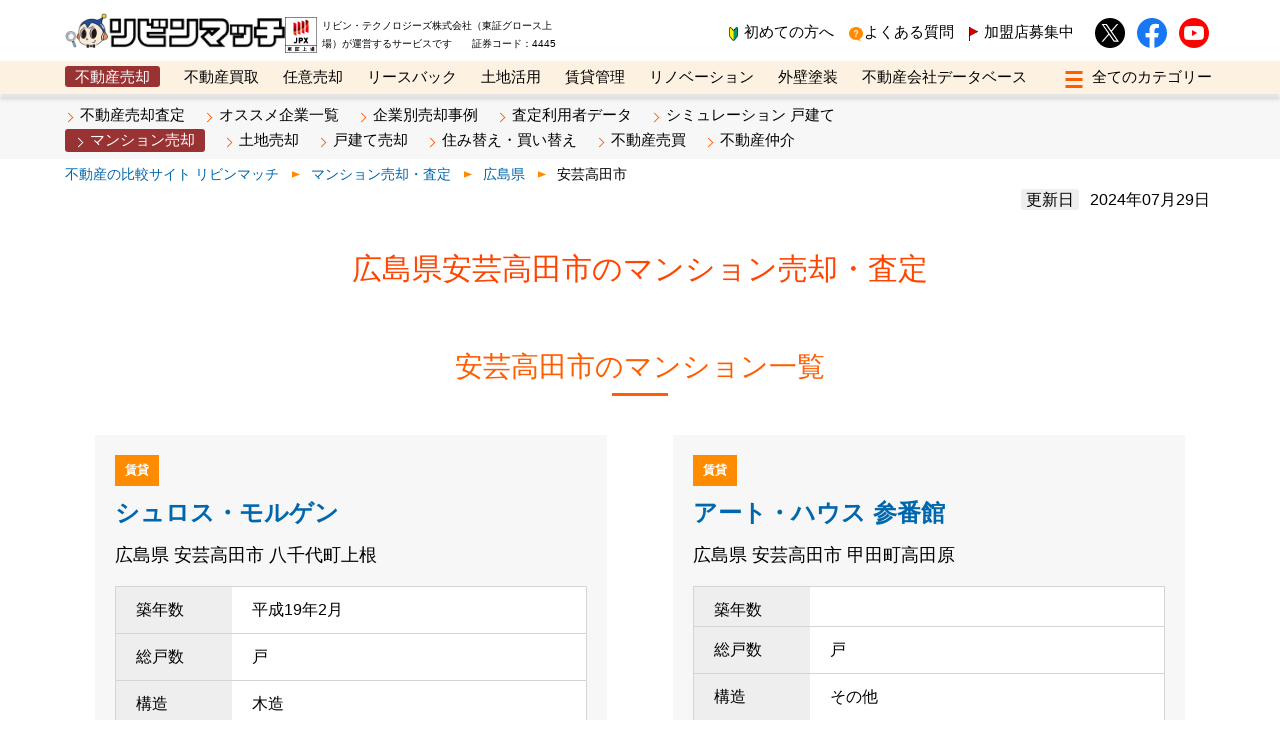

--- FILE ---
content_type: text/html; charset=UTF-8
request_url: https://www.lvnmatch.jp/sell/only/pref_34/city_34214/11/
body_size: 13693
content:
<!DOCTYPE html>
<html lang="ja">

<head>
    <meta charset="UTF-8">
    <!-- Google Tag Manager -->
    
        <script>
            (function(w, d, s, l, i) {
                w[l] = w[l] || [];
                w[l].push({
                    'gtm.start': new Date().getTime(),
                    event: 'gtm.js'
                });
                var f = d.getElementsByTagName(s)[0],
                    j = d.createElement(s),
                    dl = l != 'dataLayer' ? '&l=' + l : '';
                j.async = true;
                j.src =
                    'https://www.googletagmanager.com/gtm.js?id=' + i + dl;
                f.parentNode.insertBefore(j, f);
            })(window, document, 'script', 'dataLayer', 'GTM-WTRGTJP');
        </script>
        <!-- End Google Tag Manager -->
    <meta name="viewport" content="width=device-width, initial-scale=1">

    <link media="all" href="https://www.lvnmatch.jp/wp-content/cache/autoptimize/css/autoptimize_57dac86d339ea5f8a50261e0dba8e37c.css" rel="stylesheet"><title>安芸高田市(広島県)のマンション売却・査定｜リビンマッチ</title>
<meta name="description" content="安芸高田市(広島県)のマンション売却・査定はリビンマッチ。完全無料のリビンマッチなら、45秒入力で複数の会社に一括査定依頼ができ、不動産の売却価格がわかります。全国で1,700社以上の登録済み不動産会社の中から、不動産売却を得意としている不動産会社を各地区ごとに厳選しご紹介しています。">
<meta property="og:title" content="安芸高田市(広島県)のマンション売却・査定｜リビンマッチ">
<meta property="og:description" content="安芸高田市(広島県)のマンション売却・査定はリビンマッチ。完全無料のリビンマッチなら、45秒入力で複数の会社に一括査定依頼ができ、不動産の売却価格がわかります。全国で1,700社以上の登録済み不動産会社の中から、不動産売却を得意としている不動産会社を各地区ごとに厳選しご紹介しています。">
<meta property="og:locale" content="ja_JP" />
<meta property="og:type" content="article" />
<meta property="og:url" content="https://www.lvnmatch.jp/sell/only/pref_34/city_34214/11/" />
<meta property="og:site_name" content="リビンマッチ" />
<meta property="article:modified_time" content="2021-01-21-1:26 am" />
<meta property="og:image" content="https://www.lvnmatch.jp/wp-content/uploads/info.png" />
<meta property="og:image:width" content="1200" />
<meta property="og:image:height" content="630" />
<meta property="og:image:type" content="image/png" />
<meta name="twitter:card" content="summary_large_image" />
    
            <meta name='robots' content='follow, max-image-preview:large, max-snippet:-1, max-video-preview:-1' />
        <script type='text/javascript' src='https://ajax.googleapis.com/ajax/libs/jquery/3.5.1/jquery.min.js?ver=3.5.1' id='jquery-js'></script>
        <style type="text/css" media="screen">
            @media screen and (max-width: 782px) {
                html body.customize-support #wpadminbar {
                    position: fixed;
                    top: 0;
                }
            }
        </style>
    
    
    <script src="https://www.lvnmatch.jp/wp-content/themes/lvnmatch/assets/js/scroll-hint.min.js"></script>
    
    
    
                        
                            
                    <script src="https://www.lvnmatch.jp/wp-content/cache/autoptimize/js/autoptimize_single_31119602f5dd5373bb2c70e72a3bf976.js" defer></script>

                    
            <link rel="shortcut icon" href="https://www.lvnmatch.jp/wp-content/themes/lvnmatch/favicon.ico">
    <script src="https://www.lvnmatch.jp/wp-content/cache/autoptimize/js/autoptimize_single_08b1b655d79a9bda8c6fb5c2e88d4a35.js" async></script>
    <script src="https://www.lvnmatch.jp/wp-content/cache/autoptimize/js/autoptimize_single_e01c3e36a523f60f22badd88e4c41430.js" defer></script>
            <script type="text/javascript" crossorigin="anonymous" src="https://cdn-static.lvnmatch.com/js/utility/constString.js" defer></script>
                        <!--BP関連用のcss,js-->
            <!--.BP関連用のcss,js-->
    <!--pickup関連 START-->
        <!--pickup関連 END-->
            <link rel="next" href="https://www.lvnmatch.jp/sell/only/pref_34/city_34214/11/page_2/">
        <link rel="canonical" href="https://www.lvnmatch.jp/sell/only/pref_34/city_34214/11/">
    
        <!--構造化データの追加-->
            
    
    <script>
        $(function() {
            $('.inner table').wrap('<div class="js-scrollable"></div>');
            new ScrollHint('.js-scrollable', {
                suggestiveShadow: true,
                i18n: {
                    scrollable: 'スクロールできます'
                }
            });
        });
    </script>
</head>

<body id="sellonly" class="stan_tags_wp ">
    <!-- Google Tag Manager (noscript) -->
            <noscript><iframe src="https://www.googletagmanager.com/ns.html?id=GTM-WTRGTJP"
                height="0" width="0" style="display:none;visibility:hidden"></iframe></noscript>
        <!-- End Google Tag Manager (noscript) -->
    <header>
        <div class="header_box">
            <div class="lBox">
                                    <a href="/" class="logo"><img data-src="https://www.lvnmatch.jp/wp-content/themes/lvnmatch/assets/img/header_logo.png" src="https://www.lvnmatch.jp/wp-content/themes/lvnmatch/assets/img/header_logo.png" alt="リビンマッチ" width="512" height="82" style="height:auto;" class="lazyload" loading="eager"></a>
                                <div class="header_tosyo">
                    <img data-src="https://www.lvnmatch.jp/wp-content/themes/lvnmatch/assets/img/header_tosyoLogo.png" src="https://www.lvnmatch.jp/wp-content/themes/lvnmatch/assets/img/header_tosyoLogo.png" alt="東証上場" width="100" height="112" style="height: auto;" loading="eager">
                    リビン・テクノロジーズ株式会社（東証グロース上場）が運営するサービスです　　証券コード：4445
                </div>

                            </div>

            <div class="rBox">
                <a href="https://www.lvnmatch.jp/introduction/" class="beginnerMark">初めての方へ</a>
                <a href="https://www.lvnmatch.jp/faq/" class="header_qMark">よくある質問</a>
                <a href="https://www.lvnmatch.jp/bp/lp/" class="header_flag">加盟店募集中</a>
                <a href="https://twitter.com/lvnmatch" class="snsIcon iconTwitter" target="_blank" rel="noopener noreferrer"><img src="https://www.lvnmatch.jp/wp-content/themes/lvnmatch/assets/img/iconTwitter.svg" alt="x" width="30" height="30" loading="eager"></a>
                <a href="https://www.facebook.com/lvnmatch" class="snsIcon iconFb" target="_blank" rel="noopener noreferrer"><img src="https://www.lvnmatch.jp/wp-content/themes/lvnmatch/assets/img/iconFacebook.svg" alt="Facebook" width="30" height="30" loading="eager"></a>
                <a href="https://www.youtube.com/channel/UCcU9dAqX-fjVRxkliG-TpQA" class="snsIcon iconYouTube" target="_blank" rel="noopener noreferrer"><img src="https://www.lvnmatch.jp/wp-content/themes/lvnmatch/assets/img/iconYouTube.png" alt="youtube" width="30" height="30" loading="eager"></a>
                            </div>
        </div>
        <!-- PCメニュー -->
<div class="header_menuWrapper">
    <nav>
                        <a href="https://www.lvnmatch.jp/sell/" class="active">不動産売却</a>
        <a href="https://www.lvnmatch.jp/kaitori/">不動産買取</a>
        <a href="https://www.lvnmatch.jp/ninbai/">任意売却</a>
        <a href="https://www.leaseback.pro/" target="_blank" rel="noopener noreferrer">リースバック</a>
        <a href="https://www.lvnmatch.jp/land/">土地活用</a>
        <a href="https://www.lvnmatch.jp/pm/">賃貸管理</a>
        <a href="https://www.lvnmatch.jp/renovation/">リノベーション</a>
        <a href="https://gaiheki.lvnmatch.jp/" target="_blank" rel="noopener noreferrer">外壁塗装</a>
        <a href="https://www.lvnmatch.jp/shop/">不動産会社データベース</a>
                <div class="add-control">
            <input type="checkbox" class="chk" id="open-close" name="btn"/>
            <label class="allcategory_btn btn-open-close" for="open-close">
            <span class="humButton">
                <span class="humBar01"></span>
                <span class="humBar02"></span>
                <span class="humBar03"></span>
            </span>
            </label>
            <div class="allcategory_box">
                <a href="https://www.metaexpo.jp/" target="_blank" rel="noopener noreferrer">メタ住宅展示場</a>
                <a href="https://www.lvnmatch.jp/best/">ベスト不動産カンパニー</a>
                <a href="https://www.lvnmatch.jp/bp/eLearning/">オンライン講座</a>
                <a href="https://www.lvnmag.jp/" target="_blank" rel="noopener noreferrer">リビンマガジンBiz</a>
            </div>
        </div>
    </nav>
</div>
<!-- /.PCメニュー -->

<!--スマホハンバーガー-->
<input type="checkbox" class="chk" id="sp-open-close" name="btn" />
<label class="spMenu_box" for="sp-open-close">
    <span class="humButton">
        <span class="humBar01"></span>
        <span class="humBar02"></span>
        <span class="humBar03"></span>
    </span>
</label>
<!--/.スマホハンバーガー-->

<!--スマホメニュー-->
<div class="spModal js-modal">
    <div class="modal__bg js-modal-close"></div>
    <div class="sp_menu_wrapper">
        <div class="logo">
            <a href="/">
                <img data-src="https://www.lvnmatch.jp/wp-content/themes/lvnmatch/assets/img/header_logo.png" src="https://www.lvnmatch.jp/wp-content/themes/lvnmatch/assets/img/header_logo.png" alt="リビンマッチ" width="512" height="82" loading="eager">
            </a>
        </div>

        <div class="sp_head_box">
            <a href="https://www.lvnmatch.jp/introduction/" class="beginnerMark">初めての方へ</a>
            <a href="https://www.lvnmatch.jp/faq/" class="header_qMark">よくある質問</a>
            <a href="https://www.lvnmatch.jp/bp/lp/" class="header_flag">加盟店募集中</a>
        </div>
                <div class="sp_submenu_box">
                            <p class="sp_submenu_Ttl">不動産売却</p>
                <a href="https://www.lvnmatch.jp/chatform/1/chat/ssf011lvncf" target="_blank" rel="noopener noreferrer">不動産売却査定</a>
                <a href="https://www.lvnmatch.jp/sell/only/">オススメ企業一覧</a>
                <a href="https://www.lvnmatch.jp/sell/saleCase/">企業別売却事例</a>
                <a href="https://www.lvnmatch.jp/survey/">査定利用者データ</a>
                <a href="https://www.lvnmatch.jp/sell/simulation/kodate/">シミュレーション 戸建て</a>
                <a href="https://www.lvnmatch.jp/sell/mansion/">マンション売却</a>
                <a href="https://www.lvnmatch.jp/sell/land/">土地売却</a>
                <a href="https://www.lvnmatch.jp/sell/kodate/">戸建て売却</a>
                <a href="https://www.lvnmatch.jp/sell/relocation/">住み替え・買い替え</a>
                <a href="https://www.lvnmatch.jp/sell/baibai/">不動産売買</a>
                <a href="https://www.lvnmatch.jp/sell/brokerage/">不動産仲介</a>
                                                                                            </div>
        
        <div class="sp_menu_box">
            <div class="sp_menu">
                <ul>
                    <li><a href="https://www.lvnmatch.jp/sell/">不動産売却</a></li>
                    <li><a href="https://www.lvnmatch.jp/kaitori/">不動産買取</a></li>
                    <li><a href="https://www.lvnmatch.jp/ninbai/">任意売却</a></li>
                    <li><a href="https://www.leaseback.pro/" target="_blank" rel="noopener noreferrer">リースバック</a></li>
                </ul>
            </div>
            <div class="sp_menu">
                <ul>
                    <li><a href="https://www.lvnmatch.jp/land/">土地活用</a></li>
                    <li><a href="https://www.lvnmatch.jp/pm/">賃貸管理</a></li>
                    <li><a href="https://www.lvnmatch.jp/renovation/">リノベーション</a></li>
                    <li><a href="https://gaiheki.lvnmatch.jp/" target="_blank" rel="noopener noreferrer">外壁塗装</a></li>
                </ul>
            </div>
        </div>
        <div class="sp_menu_box">
            <ul>
                <li><a href="https://www.metaexpo.jp/" target="_blank" rel="noopener noreferrer">メタ住宅展示場</a></li>
                <li><a href="https://www.lvnmatch.jp/shop/">不動産会社データベース</a></li>
                <li><a href="https://www.lvnmatch.jp/best/">ベスト不動産カンパニー</a></li>
                <li><a href="https://www.lvnmatch.jp/bp/eLearning/">オンライン講座</a></li>
                <li><a href="https://www.lvnmag.jp/" target="_blank" rel="noopener noreferrer">リビンマガジンBiz</a></li>
            </ul>
        </div>
        <div class="sp_bottom_box">
            <a href="https://twitter.com/lvnmatch" class="snsIcon iconTwitter" target="_blank" rel="noopener noreferrer"><noscript><img src="https://www.lvnmatch.jp/wp-content/themes/lvnmatch/assets/img/iconTwitter.svg" alt="x" width="30" height="30" loading="lazy"></noscript><img class="lazyload" src='data:image/svg+xml,%3Csvg%20xmlns=%22http://www.w3.org/2000/svg%22%20viewBox=%220%200%2030%2030%22%3E%3C/svg%3E' data-src="https://www.lvnmatch.jp/wp-content/themes/lvnmatch/assets/img/iconTwitter.svg" alt="x" width="30" height="30" loading="lazy"></a>
            <a href="https://www.facebook.com/lvnmatch" class="snsIcon iconFb" target="_blank" rel="noopener noreferrer"><noscript><img src="https://www.lvnmatch.jp/wp-content/themes/lvnmatch/assets/img/iconFacebook.svg" alt="Facebook" width="30" height="30" loading="lazy"></noscript><img class="lazyload" src='data:image/svg+xml,%3Csvg%20xmlns=%22http://www.w3.org/2000/svg%22%20viewBox=%220%200%2030%2030%22%3E%3C/svg%3E' data-src="https://www.lvnmatch.jp/wp-content/themes/lvnmatch/assets/img/iconFacebook.svg" alt="Facebook" width="30" height="30" loading="lazy"></a>
            <a href="https://www.youtube.com/channel/UCcU9dAqX-fjVRxkliG-TpQA" class="snsIcon iconYouTube" target="_blank" rel="noopener noreferrer"><noscript><img src="https://www.lvnmatch.jp/wp-content/themes/lvnmatch/assets/img/iconYouTube.png" alt="youtube" width="30" height="30" loading="lazy"></noscript><img class="lazyload" src='data:image/svg+xml,%3Csvg%20xmlns=%22http://www.w3.org/2000/svg%22%20viewBox=%220%200%2030%2030%22%3E%3C/svg%3E' data-src="https://www.lvnmatch.jp/wp-content/themes/lvnmatch/assets/img/iconYouTube.png" alt="youtube" width="30" height="30" loading="lazy"></a>
        </div>
    </div>
</div>
<!--/.スマホメニュー-->
    </header>
<script src="https://cdnjs.cloudflare.com/ajax/libs/Chart.js/2.7.2/Chart.bundle.min.js"></script>
<!--PCサブメニュー-->
<div class="submenuWrapper">
    <div class="submenuBox">
        <a href="https://www.lvnmatch.jp/drive/form/sell/" target="_blank" rel="noopener noreferrer">不動産売却査定</a>
        <a href="/sell/only/">オススメ企業一覧</a>
        <a href="https://www.lvnmatch.jp/sell/saleCase/">企業別売却事例</a>
        <a href="/survey/">査定利用者データ</a>
        <a href="/sell/simulation/kodate/">シミュレーション 戸建て</a><br>
        <a href="/sell/mansion/"  class="active">マンション売却</a>
        <a href="/sell/land/">土地売却</a>
        <a href="/sell/kodate/">戸建て売却</a>
        <a href="/sell/relocation/">住み替え・買い替え</a>
        <a href="/sell/baibai/">不動産売買</a>
        <a href="/sell/brokerage/">不動産仲介</a>
    </div>
</div>
<!--/.PCサブメニュー-->
<!--パンくず-->
<div class="submenu_breadcrumb pc">
    <ul class="breadcrumbs" itemscope itemtype="https://schema.org/BreadcrumbList">
    <li itemprop="itemListElement" itemscope itemtype="https://schema.org/ListItem">
        <a href="/" itemprop="item"><span itemprop="name">不動産の比較サイト リビンマッチ</span></a>
        <meta itemprop="position" content="1">
    </li>
    <li itemprop="itemListElement" itemscope itemtype="https://schema.org/ListItem">
                    <a href="/sell/mansion/" itemprop="item"><span itemprop="name">マンション売却・査定</span></a>
                <meta itemprop="position" content="2">
    </li>
    <li itemprop="itemListElement" itemscope itemtype="https://schema.org/ListItem">
        <a href="/sell/mansion/pref_34/" itemprop="item"><span itemprop="name">広島県</span></a>        <meta itemprop="position" content="3">
    </li>
    <li itemprop="itemListElement" itemscope itemtype="https://schema.org/ListItem">
            <span itemprop="name">
                安芸高田市            </span>
        <meta itemprop="position" content="4">
    </li>
</ul>
</div>
<!--/.パンくず-->
<div class="content_wrapper">
    <div class="releaseDay">
        <span>更新日</span>
        <time datetime="2024-07-29" itemprop="dateModified">2024年07月29日</time>
    </div>
</div>

<div class="only_shop">
            <article class="content_wrapper nob">
            <h1 class="areaTitle">広島県安芸高田市のマンション売却・査定</h1>
        </article>
    
            <!--当該市区町村マンション一覧-->
            <article class="content_wrapper">
        <section class="secBox01">
            <h2 class="secBoxTitle">安芸高田市のマンション一覧</h2>
            <div class="inner col05">
                                                        <a class="kuchikomi_wrapper" href="https://www.lvnmatch.jp/apalog/473988/">
                        <p class="fukidashi"><span class="kuchikomi_type">賃貸</span></p>
<h3 class="shop_title">
    シュロス・モルゲン</h3>
<p class="plaintxt01"><!--
    -->
    広島県    <!--
-->
    安芸高田市    <!--
-->
    八千代町上根    <!--
-->
        <!--
--><br>
    </p>
<table class="kuchikomi_table">
    <tr>
        <th>築年数</th>
        <td>平成19年2月</td>
    </tr>
    <tr>
        <th>総戸数</th>
        <td>            戸
        </td>
    </tr>
    <tr>
        <th>構造</th>
        <td>木造</td>
    </tr>
    <tr>
        <th>階建</th>
        <td>地上
            2            階建&nbsp;&nbsp;地下
                        階
        </td>
    </tr>
</table>
                    </a>
                                                                            <a class="kuchikomi_wrapper" href="https://www.lvnmatch.jp/apalog/473989/">
                        <p class="fukidashi"><span class="kuchikomi_type">賃貸</span></p>
<h3 class="shop_title">
    アート・ハウス 参番館</h3>
<p class="plaintxt01"><!--
    -->
    広島県    <!--
-->
    安芸高田市    <!--
-->
    甲田町高田原    <!--
-->
        <!--
--><br>
    </p>
<table class="kuchikomi_table">
    <tr>
        <th>築年数</th>
        <td></td>
    </tr>
    <tr>
        <th>総戸数</th>
        <td>            戸
        </td>
    </tr>
    <tr>
        <th>構造</th>
        <td>その他</td>
    </tr>
    <tr>
        <th>階建</th>
        <td>地上
            2            階建&nbsp;&nbsp;地下
                        階
        </td>
    </tr>
</table>
                    </a>
                                                                            <a class="kuchikomi_wrapper" href="https://www.lvnmatch.jp/apalog/473990/">
                        <p class="fukidashi"><span class="kuchikomi_type">賃貸</span></p>
<h3 class="shop_title">
    アート・ハウス 弐番館</h3>
<p class="plaintxt01"><!--
    -->
    広島県    <!--
-->
    安芸高田市    <!--
-->
    甲田町高田原    <!--
-->
        <!--
--><br>
    </p>
<table class="kuchikomi_table">
    <tr>
        <th>築年数</th>
        <td>平成23年9月</td>
    </tr>
    <tr>
        <th>総戸数</th>
        <td>            戸
        </td>
    </tr>
    <tr>
        <th>構造</th>
        <td>木造</td>
    </tr>
    <tr>
        <th>階建</th>
        <td>地上
            2            階建&nbsp;&nbsp;地下
                        階
        </td>
    </tr>
</table>
                    </a>
                                                                            <a class="kuchikomi_wrapper" href="https://www.lvnmatch.jp/apalog/473991/">
                        <p class="fukidashi"><span class="kuchikomi_type">賃貸</span></p>
<h3 class="shop_title">
    花水木 一番館</h3>
<p class="plaintxt01"><!--
    -->
    広島県    <!--
-->
    安芸高田市    <!--
-->
    吉田町山手    <!--
-->
        <!--
--><br>
    </p>
<table class="kuchikomi_table">
    <tr>
        <th>築年数</th>
        <td>平成23年9月</td>
    </tr>
    <tr>
        <th>総戸数</th>
        <td>            戸
        </td>
    </tr>
    <tr>
        <th>構造</th>
        <td>木造</td>
    </tr>
    <tr>
        <th>階建</th>
        <td>地上
            2            階建&nbsp;&nbsp;地下
                        階
        </td>
    </tr>
</table>
                    </a>
                                                                            <a class="kuchikomi_wrapper" href="https://www.lvnmatch.jp/apalog/473992/">
                        <p class="fukidashi"><span class="kuchikomi_type">賃貸</span></p>
<h3 class="shop_title">
    花水木 二番館</h3>
<p class="plaintxt01"><!--
    -->
    広島県    <!--
-->
    安芸高田市    <!--
-->
    吉田町山手    <!--
-->
        <!--
--><br>
    </p>
<table class="kuchikomi_table">
    <tr>
        <th>築年数</th>
        <td>平成23年9月</td>
    </tr>
    <tr>
        <th>総戸数</th>
        <td>            戸
        </td>
    </tr>
    <tr>
        <th>構造</th>
        <td>木造</td>
    </tr>
    <tr>
        <th>階建</th>
        <td>地上
            2            階建&nbsp;&nbsp;地下
                        階
        </td>
    </tr>
</table>
                    </a>
                                                                            <a class="kuchikomi_wrapper" href="https://www.lvnmatch.jp/apalog/473993/">
                        <p class="fukidashi"><span class="kuchikomi_type">賃貸</span></p>
<h3 class="shop_title">
    ミルキー・S B棟</h3>
<p class="plaintxt01"><!--
    -->
    広島県    <!--
-->
    安芸高田市    <!--
-->
    向原町坂    <!--
-->
    698番    <!--
--><br>
    </p>
<table class="kuchikomi_table">
    <tr>
        <th>築年数</th>
        <td>平成21年9月</td>
    </tr>
    <tr>
        <th>総戸数</th>
        <td>            戸
        </td>
    </tr>
    <tr>
        <th>構造</th>
        <td>木造</td>
    </tr>
    <tr>
        <th>階建</th>
        <td>地上
            2            階建&nbsp;&nbsp;地下
                        階
        </td>
    </tr>
</table>
                    </a>
                                                                            <a class="kuchikomi_wrapper" href="https://www.lvnmatch.jp/apalog/473994/">
                        <p class="fukidashi"><span class="kuchikomi_type">賃貸</span></p>
<h3 class="shop_title">
    グレイス吉田 II番館</h3>
<p class="plaintxt01"><!--
    -->
    広島県    <!--
-->
    安芸高田市    <!--
-->
    吉田町吉田    <!--
-->
        <!--
--><br>
    </p>
<table class="kuchikomi_table">
    <tr>
        <th>築年数</th>
        <td>平成19年11月</td>
    </tr>
    <tr>
        <th>総戸数</th>
        <td>            戸
        </td>
    </tr>
    <tr>
        <th>構造</th>
        <td>木造</td>
    </tr>
    <tr>
        <th>階建</th>
        <td>地上
            2            階建&nbsp;&nbsp;地下
                        階
        </td>
    </tr>
</table>
                    </a>
                                                                            <a class="kuchikomi_wrapper" href="https://www.lvnmatch.jp/apalog/748865/">
                        <p class="fukidashi"><span class="kuchikomi_type">賃貸</span></p>
<h3 class="shop_title">
    ピア・アゼリア</h3>
<p class="plaintxt01"><!--
    -->
    広島県    <!--
-->
    安芸高田市    <!--
-->
    吉田町吉田    <!--
-->
    768-2    <!--
--><br>
    </p>
<table class="kuchikomi_table">
    <tr>
        <th>築年数</th>
        <td>平成7年4月</td>
    </tr>
    <tr>
        <th>総戸数</th>
        <td>            戸
        </td>
    </tr>
    <tr>
        <th>構造</th>
        <td>RC（鉄筋コンクリート）</td>
    </tr>
    <tr>
        <th>階建</th>
        <td>地上
            3            階建&nbsp;&nbsp;地下
                        階
        </td>
    </tr>
</table>
                    </a>
                                                                            <a class="kuchikomi_wrapper" href="https://www.lvnmatch.jp/apalog/1131813/">
                        <p class="fukidashi"><span class="kuchikomi_type">賃貸</span></p>
<h3 class="shop_title">
    エテルノ デーア A</h3>
<p class="plaintxt01"><!--
    -->
    広島県    <!--
-->
    安芸高田市    <!--
-->
    甲田町高田原    <!--
-->
        <!--
--><br>
    </p>
<table class="kuchikomi_table">
    <tr>
        <th>築年数</th>
        <td>平成23年12月</td>
    </tr>
    <tr>
        <th>総戸数</th>
        <td>            戸
        </td>
    </tr>
    <tr>
        <th>構造</th>
        <td>木造</td>
    </tr>
    <tr>
        <th>階建</th>
        <td>地上
            2            階建&nbsp;&nbsp;地下
                        階
        </td>
    </tr>
</table>
                    </a>
                                                                            <a class="kuchikomi_wrapper" href="https://www.lvnmatch.jp/apalog/1131814/">
                        <p class="fukidashi"><span class="kuchikomi_type">賃貸</span></p>
<h3 class="shop_title">
    カーサ・デ・ソレアードI</h3>
<p class="plaintxt01"><!--
    -->
    広島県    <!--
-->
    安芸高田市    <!--
-->
    甲田町高田原    <!--
-->
        <!--
--><br>
    </p>
<table class="kuchikomi_table">
    <tr>
        <th>築年数</th>
        <td>平成23年12月</td>
    </tr>
    <tr>
        <th>総戸数</th>
        <td>            戸
        </td>
    </tr>
    <tr>
        <th>構造</th>
        <td>木造</td>
    </tr>
    <tr>
        <th>階建</th>
        <td>地上
            2            階建&nbsp;&nbsp;地下
                        階
        </td>
    </tr>
</table>
                    </a>
                                                                            <a class="kuchikomi_wrapper" href="https://www.lvnmatch.jp/apalog/1131815/">
                        <p class="fukidashi"><span class="kuchikomi_type">賃貸</span></p>
<h3 class="shop_title">
    ロイヤルヒルズA棟</h3>
<p class="plaintxt01"><!--
    -->
    広島県    <!--
-->
    安芸高田市    <!--
-->
    吉田町吉田    <!--
-->
        <!--
--><br>
    </p>
<table class="kuchikomi_table">
    <tr>
        <th>築年数</th>
        <td>平成10年3月</td>
    </tr>
    <tr>
        <th>総戸数</th>
        <td>8            戸
        </td>
    </tr>
    <tr>
        <th>構造</th>
        <td>鉄骨造</td>
    </tr>
    <tr>
        <th>階建</th>
        <td>地上
            2            階建&nbsp;&nbsp;地下
                        階
        </td>
    </tr>
</table>
                    </a>
                                                                            <a class="kuchikomi_wrapper" href="https://www.lvnmatch.jp/apalog/1131816/">
                        <p class="fukidashi"><span class="kuchikomi_type">賃貸</span></p>
<h3 class="shop_title">
    ベルデュール吉田B</h3>
<p class="plaintxt01"><!--
    -->
    広島県    <!--
-->
    安芸高田市    <!--
-->
    吉田町常友    <!--
-->
        <!--
--><br>
    </p>
<table class="kuchikomi_table">
    <tr>
        <th>築年数</th>
        <td>平成19年10月</td>
    </tr>
    <tr>
        <th>総戸数</th>
        <td>4            戸
        </td>
    </tr>
    <tr>
        <th>構造</th>
        <td>軽量鉄骨造</td>
    </tr>
    <tr>
        <th>階建</th>
        <td>地上
            2            階建&nbsp;&nbsp;地下
                        階
        </td>
    </tr>
</table>
                    </a>
                                                                            <a class="kuchikomi_wrapper" href="https://www.lvnmatch.jp/apalog/1131817/">
                        <p class="fukidashi"><span class="kuchikomi_type">賃貸</span></p>
<h3 class="shop_title">
    エテルノ デーア B</h3>
<p class="plaintxt01"><!--
    -->
    広島県    <!--
-->
    安芸高田市    <!--
-->
    甲田町高田原    <!--
-->
        <!--
--><br>
    </p>
<table class="kuchikomi_table">
    <tr>
        <th>築年数</th>
        <td>平成23年12月</td>
    </tr>
    <tr>
        <th>総戸数</th>
        <td>            戸
        </td>
    </tr>
    <tr>
        <th>構造</th>
        <td>木造</td>
    </tr>
    <tr>
        <th>階建</th>
        <td>地上
            2            階建&nbsp;&nbsp;地下
                        階
        </td>
    </tr>
</table>
                    </a>
                                                                            <a class="kuchikomi_wrapper" href="https://www.lvnmatch.jp/apalog/1131818/">
                        <p class="fukidashi"><span class="kuchikomi_type">賃貸</span></p>
<h3 class="shop_title">
    クリアネス 弐番館</h3>
<p class="plaintxt01"><!--
    -->
    広島県    <!--
-->
    安芸高田市    <!--
-->
    吉田町吉田    <!--
-->
        <!--
--><br>
    </p>
<table class="kuchikomi_table">
    <tr>
        <th>築年数</th>
        <td>平成24年3月</td>
    </tr>
    <tr>
        <th>総戸数</th>
        <td>            戸
        </td>
    </tr>
    <tr>
        <th>構造</th>
        <td>木造</td>
    </tr>
    <tr>
        <th>階建</th>
        <td>地上
            2            階建&nbsp;&nbsp;地下
                        階
        </td>
    </tr>
</table>
                    </a>
                                                                            <a class="kuchikomi_wrapper" href="https://www.lvnmatch.jp/apalog/1131819/">
                        <p class="fukidashi"><span class="kuchikomi_type">賃貸</span></p>
<h3 class="shop_title">
    コンフルアンス MII</h3>
<p class="plaintxt01"><!--
    -->
    広島県    <!--
-->
    安芸高田市    <!--
-->
    吉田町山手    <!--
-->
        <!--
--><br>
    </p>
<table class="kuchikomi_table">
    <tr>
        <th>築年数</th>
        <td>平成24年1月</td>
    </tr>
    <tr>
        <th>総戸数</th>
        <td>            戸
        </td>
    </tr>
    <tr>
        <th>構造</th>
        <td>木造</td>
    </tr>
    <tr>
        <th>階建</th>
        <td>地上
            2            階建&nbsp;&nbsp;地下
                        階
        </td>
    </tr>
</table>
                    </a>
                                                                            <a class="kuchikomi_wrapper" href="https://www.lvnmatch.jp/apalog/1131820/">
                        <p class="fukidashi"><span class="kuchikomi_type">賃貸</span></p>
<h3 class="shop_title">
    エスポワール安芸II</h3>
<p class="plaintxt01"><!--
    -->
    広島県    <!--
-->
    安芸高田市    <!--
-->
    吉田町吉田    <!--
-->
        <!--
--><br>
    </p>
<table class="kuchikomi_table">
    <tr>
        <th>築年数</th>
        <td>平成16年3月</td>
    </tr>
    <tr>
        <th>総戸数</th>
        <td>            戸
        </td>
    </tr>
    <tr>
        <th>構造</th>
        <td>鉄骨造</td>
    </tr>
    <tr>
        <th>階建</th>
        <td>地上
            2            階建&nbsp;&nbsp;地下
                        階
        </td>
    </tr>
</table>
                    </a>
                                                                            <a class="kuchikomi_wrapper" href="https://www.lvnmatch.jp/apalog/1131821/">
                        <p class="fukidashi"><span class="kuchikomi_type">賃貸</span></p>
<h3 class="shop_title">
    グレイス貴船</h3>
<p class="plaintxt01"><!--
    -->
    広島県    <!--
-->
    安芸高田市    <!--
-->
    吉田町吉田    <!--
-->
        <!--
--><br>
    </p>
<table class="kuchikomi_table">
    <tr>
        <th>築年数</th>
        <td>平成19年3月</td>
    </tr>
    <tr>
        <th>総戸数</th>
        <td>9            戸
        </td>
    </tr>
    <tr>
        <th>構造</th>
        <td>鉄骨造</td>
    </tr>
    <tr>
        <th>階建</th>
        <td>地上
            3            階建&nbsp;&nbsp;地下
                        階
        </td>
    </tr>
</table>
                    </a>
                                                                            <a class="kuchikomi_wrapper" href="https://www.lvnmatch.jp/apalog/1131822/">
                        <p class="fukidashi"><span class="kuchikomi_type">賃貸</span></p>
<h3 class="shop_title">
    パルティーレ</h3>
<p class="plaintxt01"><!--
    -->
    広島県    <!--
-->
    安芸高田市    <!--
-->
    吉田町常友    <!--
-->
        <!--
--><br>
    </p>
<table class="kuchikomi_table">
    <tr>
        <th>築年数</th>
        <td>平成24年3月</td>
    </tr>
    <tr>
        <th>総戸数</th>
        <td>            戸
        </td>
    </tr>
    <tr>
        <th>構造</th>
        <td>木造</td>
    </tr>
    <tr>
        <th>階建</th>
        <td>地上
            2            階建&nbsp;&nbsp;地下
                        階
        </td>
    </tr>
</table>
                    </a>
                                                                            <a class="kuchikomi_wrapper" href="https://www.lvnmatch.jp/apalog/1131823/">
                        <p class="fukidashi"><span class="kuchikomi_type">賃貸</span></p>
<h3 class="shop_title">
    ヴィラ・フィールド</h3>
<p class="plaintxt01"><!--
    -->
    広島県    <!--
-->
    安芸高田市    <!--
-->
    甲田町高田原    <!--
-->
        <!--
--><br>
    </p>
<table class="kuchikomi_table">
    <tr>
        <th>築年数</th>
        <td>平成21年3月</td>
    </tr>
    <tr>
        <th>総戸数</th>
        <td>            戸
        </td>
    </tr>
    <tr>
        <th>構造</th>
        <td>木造</td>
    </tr>
    <tr>
        <th>階建</th>
        <td>地上
            2            階建&nbsp;&nbsp;地下
                        階
        </td>
    </tr>
</table>
                    </a>
                                                                            <a class="kuchikomi_wrapper" href="https://www.lvnmatch.jp/apalog/1131824/">
                        <p class="fukidashi"><span class="kuchikomi_type">賃貸</span></p>
<h3 class="shop_title">
    ディアス八千代</h3>
<p class="plaintxt01"><!--
    -->
    広島県    <!--
-->
    安芸高田市    <!--
-->
    八千代町下根    <!--
-->
        <!--
--><br>
    </p>
<table class="kuchikomi_table">
    <tr>
        <th>築年数</th>
        <td>平成19年11月</td>
    </tr>
    <tr>
        <th>総戸数</th>
        <td>            戸
        </td>
    </tr>
    <tr>
        <th>構造</th>
        <td>軽量鉄骨造</td>
    </tr>
    <tr>
        <th>階建</th>
        <td>地上
            2            階建&nbsp;&nbsp;地下
                        階
        </td>
    </tr>
</table>
                    </a>
                                                </div>
            <div class="pager clearfix">
                <ul class="clearfix">
                                                                                            <li class="this" ><a href="/sell/only/pref_34/city_34214/11/">
                                    1                                </a></li>
                                                                                                <li  ><a href="/sell/only/pref_34/city_34214/11/page_2/">
                                    2                                </a></li>
                                                                                                <li  ><a href="/sell/only/pref_34/city_34214/11/page_3/">
                                    3                                </a></li>
                                                                                                <li  ><a href="/sell/only/pref_34/city_34214/11/page_4/">
                                    4                                </a></li>
                                                                                                <li  ><a href="/sell/only/pref_34/city_34214/11/page_5/">
                                    5                                </a></li>
                                                                                                <li  ><a href="/sell/only/pref_34/city_34214/11/page_6/">
                                    6                                </a></li>
                                                                                        <li class="nextButton"><a href="/sell/only/pref_34/city_34214/11/page_2/">次</a></li>
                        <li class="nextButton"><a href="/sell/only/pref_34/city_34214/11/page_6/">最後</a></li>
                                    </ul>
            </div>
        </section>
    </article>
        <!--/.当該市区町村マンション一覧-->
    
            <article class="content_wrapper nob">
            <!--   行政区オリジナルコンテンツ -->
            <div class="areaInfoTextWrap">
<h2>安芸高田市のマンション売却情報</h2>
<p>安芸高田市のマンション売却データについて、現在該当するものがございません。新しいデータが見つかり次第、こちらのページに掲載させていただきます。</p>
</div>            <!--   /.行政区オリジナルコンテンツ -->

            <!--   市区町村リスト -->
            <section class="shopAreaSearch_box">
                <h2 class="areaSearchTitle">広島県の市区町村からマンション売却・査定情報を探す</h2>
                <div class="scroll_list">
    <ul class="area_list listRepair">
                    <li>
                <a href="/sell/only/pref_34/city_34101/11/">広島市中区</a>
            </li>
                    <li>
                <a href="/sell/only/pref_34/city_34102/11/">広島市東区</a>
            </li>
                    <li>
                <a href="/sell/only/pref_34/city_34103/11/">広島市南区</a>
            </li>
                    <li>
                <a href="/sell/only/pref_34/city_34104/11/">広島市西区</a>
            </li>
                    <li>
                <a href="/sell/only/pref_34/city_34105/11/">広島市安佐南区</a>
            </li>
                    <li>
                <a href="/sell/only/pref_34/city_34106/11/">広島市安佐北区</a>
            </li>
                    <li>
                <a href="/sell/only/pref_34/city_34107/11/">広島市安芸区</a>
            </li>
                    <li>
                <a href="/sell/only/pref_34/city_34108/11/">広島市佐伯区</a>
            </li>
                    <li>
                <a href="/sell/only/pref_34/city_34202/11/">呉市</a>
            </li>
                    <li>
                <a href="/sell/only/pref_34/city_34203/11/">竹原市</a>
            </li>
                    <li>
                <a href="/sell/only/pref_34/city_34204/11/">三原市</a>
            </li>
                    <li>
                <a href="/sell/only/pref_34/city_34205/11/">尾道市</a>
            </li>
                    <li>
                <a href="/sell/only/pref_34/city_34207/11/">福山市</a>
            </li>
                    <li>
                <a href="/sell/only/pref_34/city_34208/11/">府中市</a>
            </li>
                    <li>
                <a href="/sell/only/pref_34/city_34209/11/">三次市</a>
            </li>
                    <li>
                <a href="/sell/only/pref_34/city_34210/11/">庄原市</a>
            </li>
                    <li>
                <a href="/sell/only/pref_34/city_34211/11/">大竹市</a>
            </li>
                    <li>
                <a href="/sell/only/pref_34/city_34212/11/">東広島市</a>
            </li>
                    <li>
                <a href="/sell/only/pref_34/city_34213/11/">廿日市市</a>
            </li>
                    <li>
                <a href="/sell/only/pref_34/city_34214/11/">安芸高田市</a>
            </li>
                    <li>
                <a href="/sell/only/pref_34/city_34215/11/">江田島市</a>
            </li>
                    <li>
                <a href="/sell/only/pref_34/city_34302/11/">安芸郡府中町</a>
            </li>
                    <li>
                <a href="/sell/only/pref_34/city_34304/11/">安芸郡海田町</a>
            </li>
                    <li>
                <a href="/sell/only/pref_34/city_34307/11/">安芸郡熊野町</a>
            </li>
                    <li>
                <a href="/sell/only/pref_34/city_34309/11/">安芸郡坂町</a>
            </li>
                    <li>
                <a href="/sell/only/pref_34/city_34368/11/">山県郡安芸太田町</a>
            </li>
                    <li>
                <a href="/sell/only/pref_34/city_34369/11/">山県郡北広島町</a>
            </li>
                    <li>
                <a href="/sell/only/pref_34/city_34431/11/">豊田郡大崎上島町</a>
            </li>
                    <li>
                <a href="/sell/only/pref_34/city_34462/11/">世羅郡世羅町</a>
            </li>
                    <li>
                <a href="/sell/only/pref_34/city_34545/11/">神石郡神石高原町</a>
            </li>
            </ul>
</div>
            </section>
            <!--   /.市区町村リスト -->

            <!--   戻るボタン -->
                <div class="content_wrapper nob">
        <div class="inner">
            <a href='/sell/mansion/pref_34/' class="officeLink arrow01">
                広島県のマンション売却・査定に戻る
            </a>
        </div>
    </div>
            <!--   /.戻るボタン -->

            <!--   グラフデータ -->
                            <section class="secBox01">
    <h2 class="secBoxTitle">
        広島県安芸高田市の地価推移</h2>
    <div class="inner">
        <div class="graphLayout">
                <div valign=top>
                    <div class="charText">
                        <div class="chartCaption">m<sup>2</sup>単価推移</div>
                        <div class="chartDetail"> m<sup>2</sup>単価の推移を表したグラフです。<br>
                            過去1年間や5年といったスパンで、その坪単価の上昇・下落の傾向がわかります。<br>
                            不動産を売買するタイミングなどの参考にご活用ください。
                        </div>
                    </div>
                    <div class="chartWrapper">
                        <canvas class="chart" id="chart_UnitPrice"></canvas>
                    </div>
                </div>
                <div valign=top>
                    <div class="charText">
                        <div class="chartCaption">取引数推移</div>
                        <div class="chartDetail"> 対象の地域の売買された取引数の推移を表したグラフです。<br>
                            その地域が活発に売買されているのであれば、不動産がすぐに売れる可能性があり、売買数が少ない地域であれば競合する物件が少ないため、高い価格で売れる可能性もあります。
                        </div>
                    </div>
                    <div class="chartWrapper">
                        <canvas class="chart" id="chart_Transaction"></canvas>
                    </div>
                </div>
                                    <div valign=top>
                        <div class="charText">
                            <div class="chartCaption">築年数×売却価格</div>
                            <div class="chartDetail"> 物件の築年数別の平均価格を表したグラフです。<br>
                                一般的には築年数が経過した不動産は安い値段で売買されている傾向にあります。しかし、大きな物件や好条件の物件は、築年数に関係なく高値で売買されているケースもあります。
                            </div>
                        </div>
                        <div class="chartWrapper">
                            <canvas class="chart" id="chart_PriceAge"></canvas>
                        </div>
                    </div>
                                <div valign=top>
                    <div class="charText">
                        <div class="chartCaption">広さ×売却価格</div>
                        <div class="chartDetail"> 広さ別の平均価格を表したグラフです。<br>
                            一般的には広くなるにつれて価格は上昇傾向にあります。
                        </div>
                    </div>
                    <div class="chartWrapper">
                        <canvas class="chart" id="chart_PriceArea"></canvas>
                    </div>
                </div>
            </div>
    </div>
</section>

                        <!--   /.グラフデータ -->

            <!-- 行政区の情報（人口・喉痛 etc...） -->
                        <!-- 行政区の情報（人口・喉痛 etc...） -->
        </article>
    
    <!-- その他関連サービス -->
        <!-- /. その他関連サービス -->

    <!-- ステップ -->
        <!-- 簡単3STEP -->
    <aside class="lvnService_box">
        <h2><span>簡単3STEP♪</span>最短45秒 簡単入力でスグ分かる！</h2>
        <div class="stepBox">
            <div class="threeStep_box">
                <h3 class="step1"><span>STEP1</span>査定を依頼する</h3>
                <noscript><img src="https://www.lvnmatch.jp/wp-content/themes/lvnmatch/assets/img/_sell/3step01.jpg" alt="STEP1" width="150" height="136" loading="lazy"></noscript><img class="lazyload" src='data:image/svg+xml,%3Csvg%20xmlns=%22http://www.w3.org/2000/svg%22%20viewBox=%220%200%20150%20136%22%3E%3C/svg%3E' data-src="https://www.lvnmatch.jp/wp-content/themes/lvnmatch/assets/img/_sell/3step01.jpg" alt="STEP1" width="150" height="136" loading="lazy">査定をしたい不動産の情報とお客様の連絡先等を入力して依頼完了。早ければ数時間程度で依頼をした会社から連絡がきます。<br>
                希望や相談する内容があれば、その内容も伝えましょう。
            </div>
            <div class="threeStep_box">
                <h3 class="step2"><span>STEP2</span>査定結果が届く</h3>
                <noscript><img src="https://www.lvnmatch.jp/wp-content/themes/lvnmatch/assets/img/_sell/3step02.jpg" alt="STEP2" width="150" height="136" loading="lazy"></noscript><img class="lazyload" src='data:image/svg+xml,%3Csvg%20xmlns=%22http://www.w3.org/2000/svg%22%20viewBox=%220%200%20150%20136%22%3E%3C/svg%3E' data-src="https://www.lvnmatch.jp/wp-content/themes/lvnmatch/assets/img/_sell/3step02.jpg" alt="STEP2" width="150" height="136" loading="lazy">各会社から、査定結果が届きます。<br>
                同時に売却方法についての提案をしてもらえます。<br>
                正確な金額を把握する場合は、訪問査定の希望を出しましょう！
            </div>
            <div class="threeStep_box">
                <h3 class="step3"><span>STEP3</span>比較＆検討する</h3>
                <noscript><img src="https://www.lvnmatch.jp/wp-content/themes/lvnmatch/assets/img/_sell/3step03.jpg" alt="STEP3" width="150" height="136" loading="lazy"></noscript><img class="lazyload" src='data:image/svg+xml,%3Csvg%20xmlns=%22http://www.w3.org/2000/svg%22%20viewBox=%220%200%20150%20136%22%3E%3C/svg%3E' data-src="https://www.lvnmatch.jp/wp-content/themes/lvnmatch/assets/img/_sell/3step03.jpg" alt="STEP3" width="150" height="136" loading="lazy">各会社の査定結果を元に、比較検討します。<br>
                契約をする前に、どの会社に依頼をするかしっかりと検討しましょう。
            </div>
        </div>
    </aside>
    <!-- /. 簡単3STEP -->
    <!-- マンション売却と査定の流れ -->
    <aside class="lvnService_box">
        <h2>マンション売却と査定の流れ</h2>
        <div class="serviceList">
            一般的なマンション売却の流れを説明します。
        </div>
        <div class="serviceList">
            <h3>売却相談</h3>
            マンションの売却は、価格の査定から。ご要望・お悩み等をご相談ください。
        </div>
        <div class="serviceList">
            <h3>マンションの価格を査定</h3>
            簡易査定は近隣の売却事例などから概算を提示。訪問査定は現地を確認し、査定価格を提示します。また、必要に応じて売却物件を調査します。
        </div>
        <div class="serviceList">
            <h3>媒介契約</h3>
            マンションの売却を決断したら媒介契約を締結します。媒介契約は、一つの不動産会社に売却の依頼をする専任媒介契約(専属専任媒介契約)と複数の不動産会社に売却の依頼ができる一般媒介契約があります。
        </div>
        <div class="serviceList">
            <h3>マンション売却活動</h3>
            売却するマンションの情報をネット・チラシでの広告や指定流通機構(レインズ)など不動産の売買情報ネットワークに登録し売却活動を行います。
        </div>
        <div class="serviceList">
            <h3>不動産売買契約</h3>
            購入希望者が見つかった場合、売主・買主間で各種条件の調整を行い売買契約を締結します。
        </div>
        <div class="serviceList">
            <h3>代金の受領・物件引渡し</h3>
            売買代金を受け取りと同時に物件の引き渡し及び所有権の移転登記を行います。売却益がある場合には、確定申告が必要となります。
        </div>
    </aside>
    <!-- /. マンション売却と査定の流れ -->
    <!-- こんな方におすすめ -->
    <aside class="lvnService_box">
        <h2>こんな方におすすめ</h2>
        <div class="serviceList">
            <h3 style="margin-bottom:0;">安芸高田市でマンション売却に強い会社を探している</h3>
        </div>
        <div class="serviceList">
            <h3 style="margin-bottom:0;">安芸高田市近隣のマンションの売却相場や状況について知りたい</h3>
        </div>
        <div class="serviceList">
            <h3 style="margin-bottom:0;">複数の不動産会社にマンションの査定価格を相見積もりして比較したい</h3>
        </div>
        <div class="serviceList">
            <h3 style="margin-bottom:0;">今の不動産会社の担当者と相性が悪い</h3>
        </div>
        <div class="serviceList">
            <h3 style="margin-bottom:0;">マンションを売りたいがどこに依頼していいかわからない</h3>
        </div>
        <div class="serviceList">
            <h3 style="margin-bottom:0;">仲介手数料など不動産売却における費用が知りたい</h3>
        </div>
        <div class="serviceList">
            <h3 style="margin-bottom:0;">マンション売却にかかる税金について知りたい</h3>
        </div>
    </aside>
    <!-- /. こんな方におすすめ -->
    <!-- お客様とのお約束 -->
    <aside class="lvnService_box">
        <h2>お客様とのお約束</h2>
        <div class="serviceList">
            <h3>サービスは完全無料</h3>
            当サイトの利用料はすべて無料です。当サイトがお客様に費用をご請求することは一切ありません。
        </div>
        <div class="serviceList">
            <h3>物件は公開されません</h3>
            当サイトの利用によってお客様の不動産物件や個人情報が許可なくネットなどに公開されることはありません。
        </div>
        <div class="serviceList">
            <h3>個人情報は保護されています</h3>
            <a href="https://privacymark.jp/" target="_blank" rel="noopener noreferrer"><img data-src="https://cdn-static.lvnmatch.jp/img/common/pMark/pMark.svg" alt="プライバシーマーク" class="pmark lazyload" width="40" height="40" loading="lazy"></a>当サイトはプライバシーマーク認定企業のリビン・テクノロジーズ株式会社（認証番号：<span class="pMarkNum"></span>）が運営しています。<br>
            お客様の個人情報は大切に保護されています。
        </div>
    </aside>
    <!-- /. お客様とのお約束 -->

    <div class="onlyShop_reg">
        <form action="https://www.lvnmatch.jp/chatform/1/chat/ssfol001OnlyNot" target="_blank" rel="noopener noreferrer">
            <input type="submit" value="無料査定する" class="goFormButton">
            <input type="hidden" name="mode" value="exclusive">
            <input type="hidden" name="siteCode" value="sf">
        </form>
    </div>
    <!-- /. ステップ -->

    <!-- パンくず -->
    <div class="btm_breadcrumb">
        <ul class="breadcrumbs" itemscope itemtype="https://schema.org/BreadcrumbList">
    <li itemprop="itemListElement" itemscope itemtype="https://schema.org/ListItem">
        <a href="/" itemprop="item"><span itemprop="name">不動産の比較サイト リビンマッチ</span></a>
        <meta itemprop="position" content="1">
    </li>
    <li itemprop="itemListElement" itemscope itemtype="https://schema.org/ListItem">
                    <a href="/sell/mansion/" itemprop="item"><span itemprop="name">マンション売却・査定</span></a>
                <meta itemprop="position" content="2">
    </li>
    <li itemprop="itemListElement" itemscope itemtype="https://schema.org/ListItem">
        <a href="/sell/mansion/pref_34/" itemprop="item"><span itemprop="name">広島県</span></a>        <meta itemprop="position" content="3">
    </li>
    <li itemprop="itemListElement" itemscope itemtype="https://schema.org/ListItem">
            <span itemprop="name">
                安芸高田市            </span>
        <meta itemprop="position" content="4">
    </li>
</ul>
    </div>
    <!-- /.パンくず -->

    <!-- 戻るボタン -->
        <div class="content_wrapper nob">
        <div class="inner">
            <a href='/sell/mansion/pref_34/' class="officeLink arrow01">
                広島県のマンション売却・査定に戻る
            </a>
        </div>
    </div>
    <!-- /.戻るボタン -->
</div>

        <footer>
        <!-- フッターメニュー -->
            <div class="footerMenu_box">
                <ul>
                    <li><p class="ttl04">リビンマッチについて</p></li>
                    <li><a href="https://www.lvn.co.jp/company/profile/" target="_blank" rel="noopener noreferrer">運営会社</a></li>
                    <li><a href="https://www.lvnmatch.jp/rule/">利用規約</a></li>
                    <li><a href="https://www.lvnmatch.jp/privacy/">個人情報の取り扱い</a></li>
                    <li><a href="https://www.lvnmatch.jp/cookie/">クッキーについて </a></li>
                    <li><a href="https://www.lvnmatch.jp/citation-rules/">引用ルール</a></li>
                    <li><a href="https://www.lvnmatch.jp/glossary/">不動産用語集</a></li>
                    <li><a href="https://www.lvnmatch.jp/sitemap/">サイトマップ </a></li>
                </ul>
                <ul>
                    <li><p class="ttl04">不動産会社向けサービス</p></li>
                    <li><a href="https://www.lvnmatch.jp/shop/admin/preregist/">企業会員のご登録</a></li>
                    <li><a href="https://www.lvnmatch.jp/bp/lp/">仕入れ担当の方はこちら </a></li>
                    <li><a href="https://www.lvnmatch.jp/bp/">全商品のご紹介</a></li>
                    <li><a href="https://www.lvnmatch.jp/bp/contact/">お問い合わせ（企業用）</a></li>
                    <li><a href="https://www.lvnmatch.jp/bp/interview/">取材のご依頼</a></li>
                </ul>
                <ul>
                    <li><p class="ttl04">関連サービス</p></li>
                    <li><a href="https://madoguti.jp/" target="_blank" rel="noopener noreferrer">不動産売却の窓口</a></li>
                    <li><a href="https://www.fudosanma.jp/" target="_blank" rel="noopener noreferrer">不動産業界M&amp;A相談センター</a></li>
                    <li><a href="https://www.fudosan-guide.org/" target="_blank" rel="noopener noreferrer">不動産の集客ナビ</a></li>
                    <li><a href="https://www.smshunter.net/" target="_blank" rel="noopener noreferrer">SMSハンター</a></li>
                    <li><a href="https://www.baizo-kanri.jp/" target="_blank" rel="noopener noreferrer">管理戸数ふえるくん</a></li>
                    <li><a href="https://www.satei.show/" target="_blank" rel="noopener noreferrer">査定書つくるくん</a></li>
                    <li><a href="https://www.apomax.jp/" target="_blank" rel="noopener noreferrer">アポMAXひかり</a></li>
                    <li><a href="https://www.lvnmag.jp/" target="_blank" rel="noopener noreferrer">リビンマガジンBiz</a></li>
                </ul>
                <a href="https://privacymark.jp/" target="_blank" rel="noopener noreferrer" class="pLink"><noscript><img src="https://cdn-static.lvnmatch.jp/img/common/pMark/pMark.svg" alt="プライバシーマーク" width="68" height="68" loading="lazy"></noscript><img class="lazyload" src='data:image/svg+xml,%3Csvg%20xmlns=%22http://www.w3.org/2000/svg%22%20viewBox=%220%200%2068%2068%22%3E%3C/svg%3E' data-src="https://cdn-static.lvnmatch.jp/img/common/pMark/pMark.svg" alt="プライバシーマーク" width="68" height="68" loading="lazy"></a>
            </div>
        <!-- /.フッターメニュー -->
        </footer>
        <small>
            Copyright &copy; Living Technologies Inc. All rights reserved.
        </small>
        <div class="page_top">
            <a href="#">トップへ</a>
        </div>
        <div id="ctaArea_simple" class="telStart"><a href="https://www.lvnmatch.jp/chatform/1/chat/ssfol001OnlyNot" target="_blank" rel="noopener noreferrer"><div id="ctaAreaLink"><span class="conciergeContainer"><noscript><img src="https://www.lvnmatch.jp/wp-content/uploads/turbo_50x50.webp" class="concierge ls-is-cached" alt="ター坊" width="50" height="50" loading="auto"></noscript><img src='data:image/svg+xml,%3Csvg%20xmlns=%22http://www.w3.org/2000/svg%22%20viewBox=%220%200%2050%2050%22%3E%3C/svg%3E' data-src="https://www.lvnmatch.jp/wp-content/uploads/turbo_50x50.webp" class="lazyload concierge ls-is-cached" alt="ター坊" width="50" height="50" loading="auto"><span class="pc_text">あなたの不動産、今いくら？</span></span><span class="cta_form_text"><em>無料</em>査定スタート</span></div></a></div>            <noscript><style>.lazyload{display:none;}</style></noscript><script data-noptimize="1">window.lazySizesConfig=window.lazySizesConfig||{};window.lazySizesConfig.loadMode=1;</script><script async data-noptimize="1" src='https://www.lvnmatch.jp/wp-content/plugins/autoptimize/classes/external/js/lazysizes.min.js?ao_version=3.1.9'></script>



<script src="https://www.lvnmatch.jp/wp-content/cache/autoptimize/js/autoptimize_single_854c09d3177ce044124aa64b10c6d03a.js"></script>

<script src="https://maps.googleapis.com/maps/api/js?v=3&key=AIzaSyCSBOK0XsBrxXai1INqoEgYTcmAUHP3irs&callback=initMap" defer></script>
<script>
    var unitPriceX = [];
    var unitPriceY = [];
        unitPriceY.push(1.58287273);
    unitPriceX.push(2013 + '年');
        unitPriceY.push(2.07572222);
    unitPriceX.push(2014 + '年');
        unitPriceY.push(2.54734286);
    unitPriceX.push(2015 + '年');
        unitPriceY.push(3.60836667);
    unitPriceX.push(2016 + '年');
        unitPriceY.push(5.58455833);
    unitPriceX.push(2017 + '年');
        unitPriceY.push(2.646975);
    unitPriceX.push(2018 + '年');
        unitPriceY.push(3.8542);
    unitPriceX.push(2019 + '年');
    
    var transactionX = [];
    var transactionY = [];
        transactionY.push(11);
    transactionX.push("2013" + '年');
        transactionY.push(9);
    transactionX.push("2014" + '年');
        transactionY.push(21);
    transactionX.push("2015" + '年');
        transactionY.push(24);
    transactionX.push("2016" + '年');
        transactionY.push(12);
    transactionX.push("2017" + '年');
        transactionY.push(12);
    transactionX.push("2018" + '年');
        transactionY.push(18);
    transactionX.push("2019" + '年');
    
        var priceAgeX = [];
    var priceAgeY = [];
        priceAgeY.push(0);
    priceAgeX.push("~3年");
        priceAgeY.push(0);
    priceAgeX.push("3~5年");
        priceAgeY.push(2183.33333333);
    priceAgeX.push("5~10年");
        priceAgeY.push(1700);
    priceAgeX.push("10~15年");
        priceAgeY.push(850);
    priceAgeX.push("15~20年");
        priceAgeY.push(1058.75);
    priceAgeX.push("20~25年");
        priceAgeY.push(1775.71428571);
    priceAgeX.push("25~30年");
        priceAgeY.push(867.27272727);
    priceAgeX.push("30~35年");
        priceAgeY.push(1418.57777778);
    priceAgeX.push("35年~");
        
    var priceAreaX = [];
    var priceAreaY = [];
        priceAreaY.push(0);
    priceAreaX.push("~80㎡");
        priceAreaY.push(435);
    priceAreaX.push("80~100㎡");
        priceAreaY.push(197.5);
    priceAreaX.push("100~120㎡");
        priceAreaY.push(586.66666667);
    priceAreaX.push("120~140㎡");
        priceAreaY.push(915.71428571);
    priceAreaX.push("140~160㎡");
        priceAreaY.push(136.66666667);
    priceAreaX.push("160~180㎡");
        priceAreaY.push(948.5);
    priceAreaX.push("220~300㎡");
        priceAreaY.push(1735);
    priceAreaX.push("300~500㎡");
        priceAreaY.push(2280.94594595);
    priceAreaX.push("500㎡~");
    
    var ctx_chart_UnitPrice = document.getElementById('chart_UnitPrice').getContext('2d');
    ctx_chart_UnitPrice.canvas.width = 300;
    ctx_chart_UnitPrice.canvas.height = 200;
    var myChart = new Chart(ctx_chart_UnitPrice, {
        type: 'line',
        data: {
            labels: unitPriceX,
            datasets: [{
                label: false,
                data: unitPriceY, // データ列

                backgroundColor: '#ffddcc', // 線の下の塗りつぶし色
                borderColor: '#0000ff', // 線の色
                borderWidth: 2, //線の幅

                borderDash: [0], // ダッシュ線のスタイル。[5, 3]など。
                borderDashOffset: 0, // ダッシュ線のオフセット
                borderCapStyle: 'butt', // 線の端の形状。'butt', 'round', or 'square'
                borderJoinStyle: 'bevel', //線の結合スタイル。'bevel', 'round', or 'miter'

                cubicInterpolationMode: 'default', // キュービック補間モード。'default', or 'monotone'
                fill: false, // 塗りつぶしモード
                lineTension: 0, // 線のベジェ曲線の張力

                pointBackgroundColor: '#ffffff', //点の塗りつぶしの色
                pointBorderColor: '#8888ff', // 点の境界線の色
                pointBorderWidth: 1, //点の境界線の幅
                pointRadius: 4, // 点の形状の半径
                pointStyle: 'circle', //点のスタイル

                pointHitRadius: 10, // マウスオーバー検出のために点半径に追加される半径(ピクセル単位)。
                pointHoverBackgroundColor: '#44cc44', // マウスオーバー時の点の背景色。
                pointHoverBorderColor: '#88ff88', // マウスオーバー時の点の境界線の色。
                pointHoverBorderWidth: 3, //マウスオーバー時の点の半径。

                showLine: true, // 線を表示する
                spanGaps: true, // データがない点にも線を引く
                steppedLine: false, // 階段グラフ
            }]
        },
        options: {
            responsive: true,
            legend: {
                display: false
            },
            scales: {
                yAxes: [{
                    id: 'y軸その1', // 軸ID
                    scaleLabel: {
                        display: true,
                        labelString: '万円'
                    },
                    ticks: {
                        beginAtZero: true
                    }
                }],
                xAxes: [{
                    id: 'x軸その1', // 軸ID
                }]
            }
        }
    });
    var ctx_chart_Transaction = document.getElementById('chart_Transaction').getContext('2d');
    ctx_chart_Transaction.canvas.width = 300;
    ctx_chart_Transaction.canvas.height = 200;
    var myChart = new Chart(ctx_chart_Transaction, {
        type: 'line',
        data: {
            labels: transactionX,
            datasets: [{
                label: false,
                data: transactionY, // データ列

                backgroundColor: '#ffddcc', // 線の下の塗りつぶし色
                borderColor: '#0000ff', // 線の色
                borderWidth: 2, //線の幅

                borderDash: [0], // ダッシュ線のスタイル。[5, 3]など。
                borderDashOffset: 0, // ダッシュ線のオフセット
                borderCapStyle: 'butt', // 線の端の形状。'butt', 'round', or 'square'
                borderJoinStyle: 'bevel', //線の結合スタイル。'bevel', 'round', or 'miter'

                cubicInterpolationMode: 'default', // キュービック補間モード。'default', or 'monotone'
                fill: false, // 塗りつぶしモード
                lineTension: 0, // 線のベジェ曲線の張力

                pointBackgroundColor: '#ffffff', //点の塗りつぶしの色
                pointBorderColor: '#8888ff', // 点の境界線の色
                pointBorderWidth: 1, //点の境界線の幅
                pointRadius: 4, // 点の形状の半径
                pointStyle: 'circle', //点のスタイル

                pointHitRadius: 10, // マウスオーバー検出のために点半径に追加される半径(ピクセル単位)。
                pointHoverBackgroundColor: '#44cc44', // マウスオーバー時の点の背景色。
                pointHoverBorderColor: '#88ff88', // マウスオーバー時の点の境界線の色。
                pointHoverBorderWidth: 3, //マウスオーバー時の点の半径。

                showLine: true, // 線を表示する
                spanGaps: true, // データがない点にも線を引く
                steppedLine: false, // 階段グラフ
            }]
        },
        options: {
            responsive: true,
            legend: {
                display: false
            },
            scales: {
                yAxes: [{
                    id: 'y軸その1', // 軸ID
                    scaleLabel: {
                        display: true,
                        labelString: '件'
                    },
                    ticks: {
                        beginAtZero: true
                    }
                }],
                xAxes: [{
                    id: 'x軸その1', // 軸ID
                }]
            }
        }
    });

    var ctx_chart_PriceArea = document.getElementById('chart_PriceArea').getContext('2d');
    ctx_chart_PriceArea.canvas.width = 300;
    ctx_chart_PriceArea.canvas.height = 200;
    var myChart = new Chart(ctx_chart_PriceArea, {
        type: 'bar',
        data: {
            labels: priceAreaX,
            datasets: [{
                label: false,
                data: priceAreaY, // データ列

                backgroundColor: '#0000ff', // 線の下の塗りつぶし色
                borderColor: '#0000ff', // 線の色
                borderWidth: 2, //線の幅

                borderDash: [0], // ダッシュ線のスタイル。[5, 3]など。
                borderDashOffset: 0, // ダッシュ線のオフセット
                borderCapStyle: 'butt', // 線の端の形状。'butt', 'round', or 'square'
                borderJoinStyle: 'bevel', //線の結合スタイル。'bevel', 'round', or 'miter'

                cubicInterpolationMode: 'default', // キュービック補間モード。'default', or 'monotone'
                fill: false, // 塗りつぶしモード
                lineTension: 0, // 線のベジェ曲線の張力

                pointBackgroundColor: '#ffffff', //点の塗りつぶしの色
                pointBorderColor: '#8888ff', // 点の境界線の色
                pointBorderWidth: 1, //点の境界線の幅
                pointRadius: 4, // 点の形状の半径
                pointStyle: 'circle', //点のスタイル

                pointHitRadius: 10, // マウスオーバー検出のために点半径に追加される半径(ピクセル単位)。
                pointHoverBackgroundColor: '#44cc44', // マウスオーバー時の点の背景色。
                pointHoverBorderColor: '#88ff88', // マウスオーバー時の点の境界線の色。
                pointHoverBorderWidth: 3, //マウスオーバー時の点の半径。

                showLine: true, // 線を表示する
                spanGaps: true, // データがない点にも線を引く
                steppedLine: false, // 階段グラフ
            }]
        },
        options: {
            responsive: true,
            legend: {
                display: false
            },
            scales: {
                yAxes: [{
                    id: 'y軸その1', // 軸ID
                    scaleLabel: {
                        display: true,
                        labelString: '万円'
                    },
                    ticks: {
                        beginAtZero: true
                    }
                }],
                xAxes: [{
                    id: 'x軸その1', // 軸ID
                }]
            }
        }
    });
        var ctx_chart_PriceAge = document.getElementById('chart_PriceAge').getContext('2d');
    ctx_chart_PriceAge.canvas.width = 300;
    ctx_chart_PriceAge.canvas.height = 200;
    var myChart = new Chart(ctx_chart_PriceAge, {
        type: 'bar',
        data: {
            labels: priceAgeX,
            datasets: [{
                label: false,
                data: priceAgeY, // データ列

                backgroundColor: '#0000ff', // 線の下の塗りつぶし色
                borderColor: '#0000ff', // 線の色
                borderWidth: 2, //線の幅

                borderDash: [0], // ダッシュ線のスタイル。[5, 3]など。
                borderDashOffset: 0, // ダッシュ線のオフセット
                borderCapStyle: 'butt', // 線の端の形状。'butt', 'round', or 'square'
                borderJoinStyle: 'bevel', //線の結合スタイル。'bevel', 'round', or 'miter'

                cubicInterpolationMode: 'default', // キュービック補間モード。'default', or 'monotone'
                fill: false, // 塗りつぶしモード
                lineTension: 0, // 線のベジェ曲線の張力

                pointBackgroundColor: '#ffffff', //点の塗りつぶしの色
                pointBorderColor: '#8888ff', // 点の境界線の色
                pointBorderWidth: 1, //点の境界線の幅
                pointRadius: 4, // 点の形状の半径
                pointStyle: 'circle', //点のスタイル

                pointHitRadius: 10, // マウスオーバー検出のために点半径に追加される半径(ピクセル単位)。
                pointHoverBackgroundColor: '#44cc44', // マウスオーバー時の点の背景色。
                pointHoverBorderColor: '#88ff88', // マウスオーバー時の点の境界線の色。
                pointHoverBorderWidth: 3, //マウスオーバー時の点の半径。

                showLine: true, // 線を表示する
                spanGaps: true, // データがない点にも線を引く
                steppedLine: false, // 階段グラフ
            }]
        },
        options: {
            responsive: true,
            legend: {
                display: false
            },
            scales: {
                yAxes: [{
                    id: 'y軸その1', // 軸ID
                    scaleLabel: {
                        display: true,
                        labelString: '万円'
                    },
                    ticks: {
                        beginAtZero: true
                    }
                }],
                xAxes: [{
                    id: 'x軸その1', // 軸ID
                }]
            }
        }
    });
    </script>
</body>
</html>


--- FILE ---
content_type: application/javascript
request_url: https://www.lvnmatch.jp/wp-content/cache/autoptimize/js/autoptimize_single_854c09d3177ce044124aa64b10c6d03a.js
body_size: 469
content:
$(window).on('scroll',function(){var distance=$(window).height()*0.8;var scroll=$(this).scrollTop();if(scroll>distance){$('#ctaArea_simple, .page_top').fadeIn(300);}else{$('#ctaArea_simple, .page_top').fadeOut(300);}});$(window).bind("scroll",function(){var scrollHeight=$(document).height();var scrollPosition=$(window).height()+$(window).scrollTop();if((scrollHeight-scrollPosition)/scrollHeight<=0.01){$('#ctaArea_simple, .page_top').addClass('bottom');}else{$('#ctaArea_simple, .page_top').removeClass('bottom');}});

--- FILE ---
content_type: application/javascript
request_url: https://www.lvnmatch.jp/wp-content/cache/autoptimize/js/autoptimize_single_08b1b655d79a9bda8c6fb5c2e88d4a35.js
body_size: 625
content:
var _ua=(function(u){return{Tablet:(u.indexOf("windows")!=-1&&u.indexOf("touch")!=-1)||u.indexOf("ipad")!=-1||u.indexOf('macintosh')>-1&&'ontouchend'in document||(u.indexOf("android")!=-1&&u.indexOf("mobile")==-1)||(u.indexOf("firefox")!=-1&&u.indexOf("tablet")!=-1)||u.indexOf("kindle")!=-1||u.indexOf("silk")!=-1||u.indexOf("playbook")!=-1,Mobile:(u.indexOf("windows")!=-1&&u.indexOf("phone")!=-1)||u.indexOf("iphone")!=-1||u.indexOf("ipod")!=-1||(u.indexOf("android")!=-1&&u.indexOf("mobile")!=-1)||(u.indexOf("firefox")!=-1&&u.indexOf("mobile")!=-1)||u.indexOf("blackberry")!=-1}})(window.navigator.userAgent.toLowerCase());if(_ua.Tablet){var metalist=document.getElementsByTagName('meta');for(var i=0;i<metalist.length;i++){var name=metalist[i].getAttribute('name');if(name&&name.toLowerCase()==='viewport'){metalist[i].setAttribute('content','width=1200px');break;}}}

--- FILE ---
content_type: image/svg+xml
request_url: https://www.lvnmatch.jp/wp-content/themes/lvnmatch/assets/img/svg_arrow01.svg
body_size: 727
content:
<?xml version="1.0" encoding="utf-8"?>
<!-- Generator: Adobe Illustrator 15.1.0, SVG Export Plug-In . SVG Version: 6.00 Build 0)  -->
<!DOCTYPE svg PUBLIC "-//W3C//DTD SVG 1.1//EN" "http://www.w3.org/Graphics/SVG/1.1/DTD/svg11.dtd">
<svg version="1.1" id="_x32_" xmlns="http://www.w3.org/2000/svg" xmlns:xlink="http://www.w3.org/1999/xlink" x="0px" y="0px"
	 width="88.08px" height="88.08px" viewBox="253.305 253.026 88.08 88.08" enable-background="new 253.305 253.026 88.08 88.08"
	 xml:space="preserve">
<g>
	<path fill="#0099CC" d="M297.344,253.026c-24.321,0-44.039,19.718-44.039,44.04c0,24.323,19.718,44.04,44.039,44.04
		c24.323,0,44.041-19.717,44.041-44.04C341.385,272.744,321.668,253.026,297.344,253.026z M293.253,320.045l-7.586-7.588
		l15.39-15.391l-15.39-15.391l7.586-7.586l22.979,22.977L293.253,320.045z"/>
</g>
</svg>
